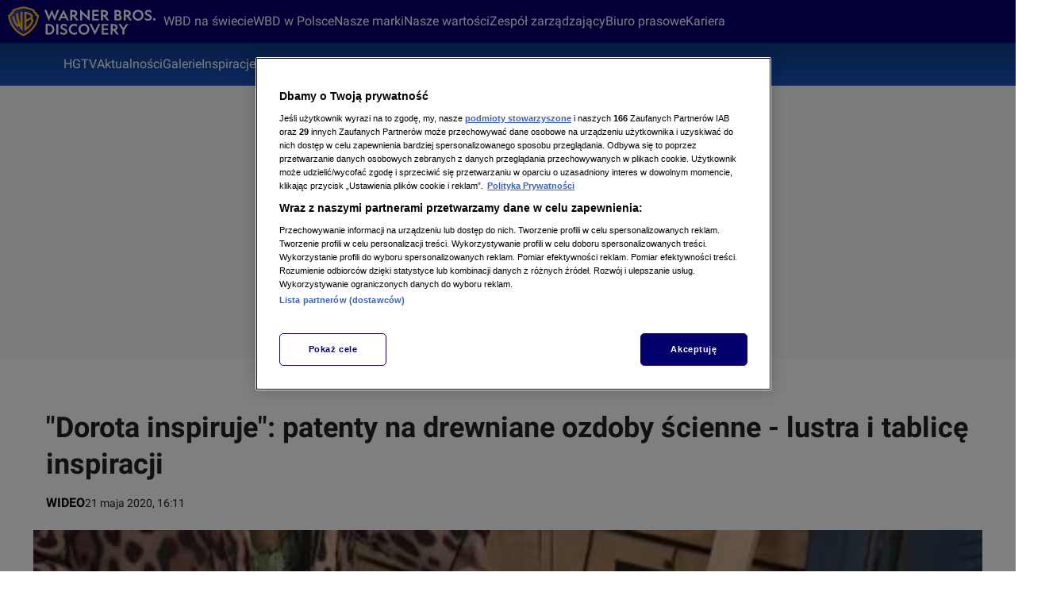

--- FILE ---
content_type: text/css; charset=UTF-8
request_url: https://hgtv.pl/_i/themes/wbd.7a6b7bca.css
body_size: 1990
content:
[data-ds-theme='wbd']{--ds-color-white:#fff;--ds-color-black:#000;--ds-color-yellow:#FFC200;--ds-color-gray-50:#f9f9f9;--ds-color-gray-75:#f1f1f1;--ds-color-gray-100:#e9e9e9;--ds-color-gray-200:#e0e0e0;--ds-color-gray-300:#bdbdbd;--ds-color-gray-400:#9e9e9e;--ds-color-gray-500:#757575;--ds-color-gray-600:#4d4d4d;--ds-color-gray-700:#424242;--ds-color-gray-800:#222;--ds-color-gray-900:#101010;--ds-color-gray:var(--ds-color-gray-500);--ds-color-blue-50:#E6EFFF;--ds-color-blue-500:#1653C0;--ds-color-blue-700:#0237C4;--ds-color-blue-800:#04006C;--ds-color-primary:var(--ds-color-blue-800);--ds-color-on-primary:var(--ds-color-white);--ds-color-weak-primary:rgba(4, 0, 108, 0.2);--ds-color-secondary:var(--ds-color-yellow);--ds-color-on-secondary:var(--ds-color-white);--ds-color-focused:#5690f7;--ds-outline-color:var(--ds-color-gray-200);--ds-outline-inverted-color:var(--ds-color-gray-800);--ds-overlay-color:rgb(0 0 0 / 70%);--ds-divider-color:var(--ds-color-gray-200);--ds-body-background:var(--ds-color-white);--ds-text-color:var(--ds-text-primary-color);--ds-text-shadow:none;--ds-text-primary-color:var(--ds-color-gray-800);--ds-text-secondary-color:var(--ds-color-gray-600);--ds-text-tertiary-color:var(--ds-color-gray-500);--ds-text-quaternary-color:var(--ds-color-gray-400);--ds-link-color:#0053cf;--ds-box-shadow:0 2px 4px 0 rgb(0 0 0 / 15%);--ds-surface-main-color:var(--ds-color-gray-50);--ds-surface-main-alt-color:var(--ds-color-gray-75);--ds-surface-container-color:var(--ds-color-white);--ds-surface-accent-color:var(--ds-color-blue-50);--ds-surface-accent-alt-color:var(--ds-color-blue-50);--ds-surface-contrast-color:var(--ds-color-blue-50);--ds-error-color-400:#fa3636;--ds-error-color-500:#ff0000;--ds-error-color-600:#cc0000;--ds-error-color:var(--ds-error-color-600);--ds-warning-color-300:#FFD602;--ds-warning-color-500:#ffae36;--ds-warning-color-600:#ff8800;--ds-warning-color:var(--ds-warning-color-600);--ds-success-color-500:#02C702;--ds-success-color-600:#007e33;--ds-success-color:var(--ds-success-color-600);--ds-info-color:#0099cc;--ds-border:solid 1px var(--ds-color-gray-100);--ds-border-radius:6px;--ds-icon-size:20px;--ds-icon-color:var(--ds-color-gray-800);--ds-icon-color-hover:var(--ds-color-black);--ds-font-family-fallback:Arial,sans-serif;--ds-font-family-primary:Roboto,var(--ds-font-family-fallback);--ds-font-family-secondary:monospace;--ds-font-weight-regular:400;--ds-font-weight-semibold:600;--ds-font-weight-bold:700;--ds-font-size-level-1:2.5rem/140%;--ds-font-size-level-2:2.25rem/130%;--ds-font-size-level-3:2rem/140%;--ds-font-size-level-4:1.875rem/140%;--ds-font-size-level-5:1.75rem/140%;--ds-font-size-level-6:1.625rem/140%;--ds-font-size-level-7:1.5rem/130%;--ds-font-size-level-8:1.375rem/140%;--ds-font-size-level-9:1.25rem/140%;--ds-font-size-level-10:1.125rem/140%;--ds-font-size-level-11:1rem/130%;--ds-font-size-level-12:0.875rem/140%;--ds-font-size-level-13:0.75rem/140%;--ds-font-size-level-14:0.625rem/130%;--ds-font-size-level-15:0.5rem/140%;--ds-font-size-level-9-2:1.25rem/150%;--ds-font-size-level-10-2:1.125rem/150%;--ds-font-size-level-11-2:1rem/150%;--ds-font-size-level-regular:var(--ds-font-size-level-11);--ds-font-root-size:16px;--ds-radius-l:8px;--ds-radius-m:4px;--nuvi-base-color:var(--ds-color-blue-800);}[data-ds-theme='wbd']:where(body){background:var(--ds-body-background);color:var(--ds-text-primary-color);font-family:var(--ds-font-family-primary);font-size:var(--ds-font-size-level-regular);}[data-ds-theme='wbd'] a,[data-ds-theme='wbd'] a:hover,[data-ds-theme='wbd'] a:link,[data-ds-theme='wbd'] a:visited{color:inherit;text-decoration:inherit;}[data-ds-theme='wbd'] .Label{--label-font-weight:var(--ds-font-weight-bold);--label-font-size:var(--ds-font-size-level-14);--label-background:transparent;--label-padding:0;--label-color:var(--ds-color-blue-700);}[data-ds-theme='wbd'] .Button{--button-height:40px;--button-border-radius:100px;--button-border:1px solid var(--button-background);--button-padding:0 24px;--button-start-icon-margin:0 4px 0 0;--button-end-icon-margin:0 0 0 4px;--button-font-size:var(--ds-font-size-level-12);--button-font-weight:var(--ds-font-weight-bold);--button-text-color:var(--ds-color-white);}@media (hover: hover){[data-ds-theme='wbd'] .Button:hover{--button-background:var(--ds-color-blue-700);}}[data-ds-theme='wbd'] .Button:active{--button-background:var(--ds-color-blue-500);}[data-ds-theme='wbd'] .Button.Button--disabled{--button-text-color:var(--ds-color-gray-400);--button-background:var(--ds-color-gray-100);}[data-ds-theme='wbd'] .Button.Button--secondary{--button-background:var(--ds-color-white);--button-border:solid 1px var(--ds-color-blue-500);--button-text-color:var(--ds-color-blue-700);}@media (hover: hover){[data-ds-theme='wbd'] .Button.Button--secondary:hover{--button-background:var(--ds-color-gray-50);}}[data-ds-theme='wbd'] .Button.Button--secondary:focus-visible{--button-border:var(--ds-color-gray-800) 1px solid;--button-text-color:var(--ds-color-gray-800);--button-background:var(--ds-color-white);outline:var(--ds-color-focused) 1px solid;}[data-ds-theme='wbd'] .Button.Button--secondary:active{--button-border:var(--ds-color-blue-500) 1px solid;--button-background:var(--ds-color-gray-100);outline:none;}[data-ds-theme='wbd'] .Button.Button--secondary.Button--disabled{--button-border:solid 1px var(--ds-color-gray-300);--button-background:var(--ds-color-white);--button-text-color:var(--ds-color-gray-400);}[data-ds-theme='wbd'] .Button.Button--tertiary{--button-background:transparent;--button-border:none;--button-text-color:var(--ds-color-blue-700);}@media (hover: hover){[data-ds-theme='wbd'] .Button.Button--tertiary:hover{--button-background:var(--ds-color-gray-50);}}[data-ds-theme='wbd'] .Button.Button--tertiary:active{--button-background:var(--ds-color-gray-100);}[data-ds-theme='wbd'] .Button.Button--tertiary.Button--disabled{--button-background:transparent;--button-text-color:var(--ds-color-gray-400);}[data-ds-theme='wbd'] .Button.Button--large{--button-height:45px;--button-font-size:var(--ds-font-size-level-11);--button-padding:12px 24px;}[data-ds-theme='wbd'] .Paragraph{--text-box-font-size:var(--ds-font-size-level-10);--text-box-padding:8px 0;}.ds-desktop [data-ds-theme='wbd'] .Paragraph{--text-box-font-size:var(--ds-font-size-level-9);}[data-ds-theme='wbd'] .Lead{--text-box-font-size:var(--ds-font-size-level-10);--text-box-padding:8px 0;}.ds-desktop [data-ds-theme='wbd'] .Lead{--text-box-font-size:var(--ds-font-size-level-7);--text-box-padding:16px 0;}[data-ds-theme='wbd'] .DesktopNavbar{--desktop-navbar-background:var(--ds-color-primary);--desktop-navbar-color:var(--ds-color-on-primary);}@media (hover: hover){[data-ds-theme='wbd'] .DesktopNavbar .NavbarItem:hover{--navbar-item-color:var(--ds-color-yellow);}}[data-ds-theme='wbd'] .DesktopNavbar .NavbarLogo{--navbar-logo-background:var(--ds-color-primary);--navbar-logo-icon-color:var(--ds-color-white);--navbar-logo-width:206px;}[data-ds-theme='wbd'] .DesktopNavbar .NavbarLogo .BrandLogo{--brand-logo-width:100%;--brand-logo-margin:16px 10px;}[data-ds-theme='wbd'] .MobileNavbar{--mobile-navbar-background:var(--ds-color-primary);--mobile-navbar-icons-color:var(--ds-color-on-primary);--mobile-navbar-logo-width:200px;--mobile-navbar-bottom-line-height:0;--mobile-navbar-height:52px;}[data-ds-theme='wbd'] .MobileNavbar a{color:inherit;}[data-ds-theme='wbd'] .MobileNavbar .NavbarLogo{--navbar-logo-width:200px;}[data-ds-theme='wbd'] .MobileNavbar .NavbarLogo .BrandLogo{--brand-logo-width:100%;--brand-logo-margin:0 12px;}[data-ds-theme='wbd'] .MobileNavbar .Label{display:none;}[data-ds-theme='wbd'] .MobileNavbar .CollapseBar{--collapse-bar-button-color:var(--ds-color-gray-800);--mono-icon-width:25px;--mono-icon-height:25px;}[data-ds-theme='wbd'] .MobileNavbar .MobileModal{--mobile-modal-background:var(--ds-color-gray-50);}[data-ds-theme='wbd'] .BannerHtml{--banner-html-color:var(--ds-color-blue-500);}[data-ds-theme='wbd'] .Sidebar{--sidebar-background:var(--ds-color-primary);--sidebar-color:var(--ds-color-white);}[data-ds-theme='wbd'] .Sidebar a{color:inherit;}[data-ds-theme='wbd'] .NarrowTeaser{--narrow-teaser-background:var(--ds-color-white);--narrow-teaser-color:var(--ds-text-primary-color);--narrow-teaser-border-radius:6px;--narrow-teaser-text-padding:0 0 0 12px;}.ds-desktop [data-ds-theme='wbd'] .NarrowTeaser{--narrow-teaser-background:var(--ds-color-blue-700);--narrow-teaser-color:var(--ds-color-white);--narrow-teaser-text-padding:16px;--narrow-teaser-margin:8px 0;}.ds-desktop [data-ds-theme='wbd'] .NarrowTeaser .NarrowTeaser-sponsoredLabel{--label-color:var(--ds-color-white);}.ds-desktop [data-ds-theme='wbd'] .NarrowTeaser .NarrowTeaser-galleryLabel{--label-background:var(--ds-color-blue-700);}[data-ds-theme='wbd'] .NarrowColumnSection .NarrowColumnSection-title{--text-box-padding:16px 0;}.ds-desktop [data-ds-theme='wbd'] .NarrowColumnSection .NarrowColumnSection-title{--text-box-color:var(--ds-color-blue-700);--text-box-font-weight:var(--ds-font-weight-bold);--text-box-font-size:var(--ds-font-size-level-8);--text-box-padding:0 0 16px;}[data-ds-theme='wbd'] .AccountLoginDesktop{--account-login-desktop-login-button-color:var(--ds-color-gray-900);}[data-ds-theme='wbd'] .SliderVideoItem{--slider-video-item-color:var(--ds-text-primary-color);--slider-video-item-active-color:var(--ds-color-blue-700);--slider-video-item-background-color:var(--ds-color-white);}[data-ds-theme='wbd'] .Slider{--slider-color:var(--ds-text-primary-color);--slider-prev-next-buttons-background-color:var(--ds-color-black);--slider-prev-next-buttons-hover-color:var(--ds-color-white);--slider-padding-horizontal:0;--slider-padding-vertical:0;}.ds-desktop [data-ds-theme='wbd'] .Slider{--slider-padding-horizontal:0;--slider-padding-vertical:0;}[data-ds-theme='wbd'] .Slider:not(.Slider--condensed){--slider-background-color:var(--ds-color-white);--slider-source-color:var(--ds-color-gray-500);}[data-ds-theme='wbd'] .Poll{--poll-background-color:var(--ds-color-white);--poll-label-color:var(--ds-color-white);--poll-label-background:var(--ds-color-primary);--poll-wrapper-border:1px solid var(--ds-color-primary);--poll-wrapper-border-radius:8px;--poll-question-font-color:var(--ds-color-primary);}[data-ds-theme='wbd'] .Poll .Option{--option-selection-color:var(--ds-color-primary);}[data-ds-theme='wbd'] .Poll .SocialShare{--social-share-color:var(--ds-color-primary);--social-share-styled-share-button-border-color:var(--ds-color-primary);}[data-ds-theme='wbd'] .Poll .PollAnswers{--poll-answers-result-font-color:var(--ds-color-primary);--poll-answers-result-background-color:none;--poll-answers-background-color:var(--ds-color-primary);}[data-ds-theme='wbd'] .FooterBar{--footer-bar-background:#030046;}[data-ds-theme='wbd'] .FooterBarItem{--footer-bar-item-color:var(--ds-color-yellow);--footer-bar-item-background:#030046;--footer-bar-item-active-color:var(--ds-color-yellow);--footer-bar-item-active-background:var(--ds-color-blue-800);}[data-ds-theme='wbd'] .FooterContent{--footer-content-background:var(--ds-color-blue-800);}[data-ds-theme='wbd'] .FooterContent a[href^='mailto:']{color:var(--ds-color-yellow);}[data-ds-theme='wbd'] .FooterContent .TextBox{color:var(--ds-color-white);}[data-ds-theme='wbd'] .FooterContent .TextBox:is(a, a:link, a:visited){color:var(--ds-color-white);}[data-ds-theme='wbd'] .FooterContent .TextBox[href^='mailto:']:is(a, a:link, a:visited){color:var(--ds-color-yellow);}.ds-desktop [data-ds-theme='wbd'] .FooterCopyrights{--footer-copyrights-color:var(--ds-color-white);}[data-ds-theme='wbd'] .AvatarMonoIcon{--avatar-mono-icon-color:var(--ds-color-blue-700);}[data-ds-theme='wbd'] a.ds-link,[data-ds-theme='wbd'] a.ds-link:visited,[data-ds-theme='wbd'] a.ds-link:link{color:var(--ds-link-color);text-decoration:inherit;}[data-ds-theme='wbd'] a.ds-link:hover{color:var(--ds-link-color);text-decoration:underline;}